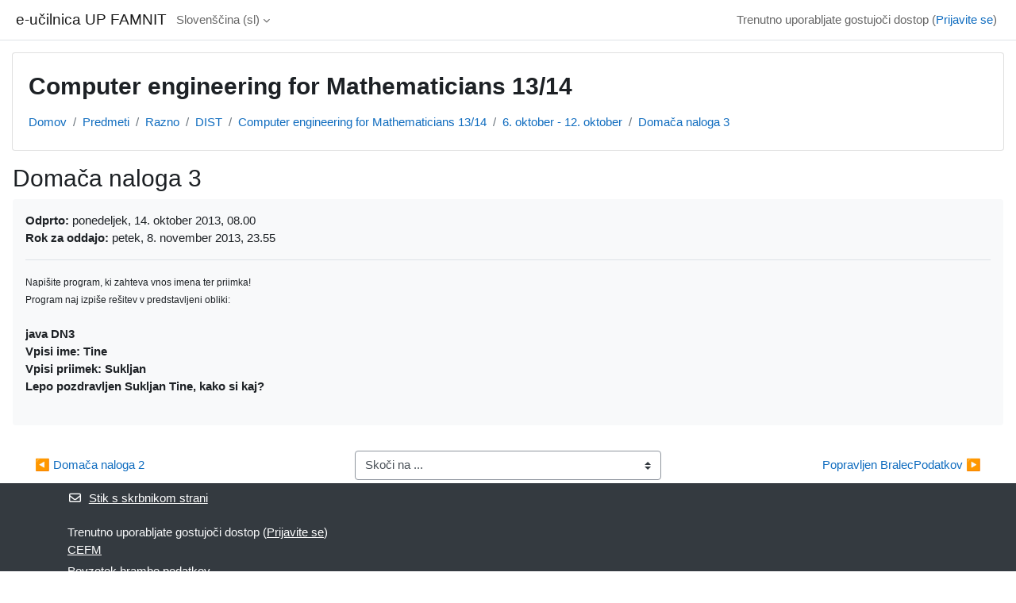

--- FILE ---
content_type: text/html; charset=utf-8
request_url: https://e.famnit.upr.si/mod/assign/view.php?id=13445
body_size: 10213
content:
<!DOCTYPE html>

<html  dir="ltr" lang="sl" xml:lang="sl">
<head>
    <title>CEFM: Domača naloga 3 | e-učilnica UP FAMNIT</title>
    <link rel="shortcut icon" href="https://e.famnit.upr.si/theme/image.php/classic/theme/1758371740/favicon" />
    <meta http-equiv="Content-Type" content="text/html; charset=utf-8" />
<meta name="keywords" content="moodle, CEFM: Domača naloga 3 | e-učilnica UP FAMNIT" />
<link rel="stylesheet" type="text/css" href="https://e.famnit.upr.si/theme/yui_combo.php?rollup/3.18.1/yui-moodlesimple.css" /><script id="firstthemesheet" type="text/css">/** Required in order to fix style inclusion problems in IE with YUI **/</script><link rel="stylesheet" type="text/css" href="https://e.famnit.upr.si/theme/styles.php/classic/1758371740_1/all" />
<script>
//<![CDATA[
var M = {}; M.yui = {};
M.pageloadstarttime = new Date();
M.cfg = {"wwwroot":"https:\/\/e.famnit.upr.si","apibase":"https:\/\/e.famnit.upr.si\/r.php\/api","homeurl":{},"sesskey":"vFSaj3GUeH","sessiontimeout":"7200","sessiontimeoutwarning":1200,"themerev":"1758371740","slasharguments":1,"theme":"classic","iconsystemmodule":"core\/icon_system_fontawesome","jsrev":"1758371740","admin":"admin","svgicons":true,"usertimezone":"Evropa\/Berlin","language":"sl","courseId":825,"courseContextId":17721,"contextid":25556,"contextInstanceId":13445,"langrev":1766978284,"templaterev":"1758371740","siteId":1,"userId":1,"developerdebug":true};var yui1ConfigFn = function(me) {if(/-skin|reset|fonts|grids|base/.test(me.name)){me.type='css';me.path=me.path.replace(/\.js/,'.css');me.path=me.path.replace(/\/yui2-skin/,'/assets/skins/sam/yui2-skin')}};
var yui2ConfigFn = function(me) {var parts=me.name.replace(/^moodle-/,'').split('-'),component=parts.shift(),module=parts[0],min='-min';if(/-(skin|core)$/.test(me.name)){parts.pop();me.type='css';min=''}
if(module){var filename=parts.join('-');me.path=component+'/'+module+'/'+filename+min+'.'+me.type}else{me.path=component+'/'+component+'.'+me.type}};
YUI_config = {"debug":true,"base":"https:\/\/e.famnit.upr.si\/lib\/yuilib\/3.18.1\/","comboBase":"https:\/\/e.famnit.upr.si\/theme\/yui_combo.php?","combine":true,"filter":"RAW","insertBefore":"firstthemesheet","groups":{"yui2":{"base":"https:\/\/e.famnit.upr.si\/lib\/yuilib\/2in3\/2.9.0\/build\/","comboBase":"https:\/\/e.famnit.upr.si\/theme\/yui_combo.php?","combine":true,"ext":false,"root":"2in3\/2.9.0\/build\/","patterns":{"yui2-":{"group":"yui2","configFn":yui1ConfigFn}}},"moodle":{"name":"moodle","base":"https:\/\/e.famnit.upr.si\/theme\/yui_combo.php?m\/1758371740\/","combine":true,"comboBase":"https:\/\/e.famnit.upr.si\/theme\/yui_combo.php?","ext":false,"root":"m\/1758371740\/","patterns":{"moodle-":{"group":"moodle","configFn":yui2ConfigFn}},"filter":"DEBUG","modules":{"moodle-core-chooserdialogue":{"requires":["base","panel","moodle-core-notification"]},"moodle-core-lockscroll":{"requires":["plugin","base-build"]},"moodle-core-actionmenu":{"requires":["base","event","node-event-simulate"]},"moodle-core-blocks":{"requires":["base","node","io","dom","dd","dd-scroll","moodle-core-dragdrop","moodle-core-notification"]},"moodle-core-dragdrop":{"requires":["base","node","io","dom","dd","event-key","event-focus","moodle-core-notification"]},"moodle-core-handlebars":{"condition":{"trigger":"handlebars","when":"after"}},"moodle-core-event":{"requires":["event-custom"]},"moodle-core-notification":{"requires":["moodle-core-notification-dialogue","moodle-core-notification-alert","moodle-core-notification-confirm","moodle-core-notification-exception","moodle-core-notification-ajaxexception"]},"moodle-core-notification-dialogue":{"requires":["base","node","panel","escape","event-key","dd-plugin","moodle-core-widget-focusafterclose","moodle-core-lockscroll"]},"moodle-core-notification-alert":{"requires":["moodle-core-notification-dialogue"]},"moodle-core-notification-confirm":{"requires":["moodle-core-notification-dialogue"]},"moodle-core-notification-exception":{"requires":["moodle-core-notification-dialogue"]},"moodle-core-notification-ajaxexception":{"requires":["moodle-core-notification-dialogue"]},"moodle-core-maintenancemodetimer":{"requires":["base","node"]},"moodle-core_availability-form":{"requires":["base","node","event","event-delegate","panel","moodle-core-notification-dialogue","json"]},"moodle-course-util":{"requires":["node"],"use":["moodle-course-util-base"],"submodules":{"moodle-course-util-base":{},"moodle-course-util-section":{"requires":["node","moodle-course-util-base"]},"moodle-course-util-cm":{"requires":["node","moodle-course-util-base"]}}},"moodle-course-categoryexpander":{"requires":["node","event-key"]},"moodle-course-dragdrop":{"requires":["base","node","io","dom","dd","dd-scroll","moodle-core-dragdrop","moodle-core-notification","moodle-course-coursebase","moodle-course-util"]},"moodle-course-management":{"requires":["base","node","io-base","moodle-core-notification-exception","json-parse","dd-constrain","dd-proxy","dd-drop","dd-delegate","node-event-delegate"]},"moodle-form-dateselector":{"requires":["base","node","overlay","calendar"]},"moodle-form-shortforms":{"requires":["node","base","selector-css3","moodle-core-event"]},"moodle-question-searchform":{"requires":["base","node"]},"moodle-question-chooser":{"requires":["moodle-core-chooserdialogue"]},"moodle-availability_completion-form":{"requires":["base","node","event","moodle-core_availability-form"]},"moodle-availability_date-form":{"requires":["base","node","event","io","moodle-core_availability-form"]},"moodle-availability_grade-form":{"requires":["base","node","event","moodle-core_availability-form"]},"moodle-availability_group-form":{"requires":["base","node","event","moodle-core_availability-form"]},"moodle-availability_grouping-form":{"requires":["base","node","event","moodle-core_availability-form"]},"moodle-availability_profile-form":{"requires":["base","node","event","moodle-core_availability-form"]},"moodle-mod_assign-history":{"requires":["node","transition"]},"moodle-mod_quiz-toolboxes":{"requires":["base","node","event","event-key","io","moodle-mod_quiz-quizbase","moodle-mod_quiz-util-slot","moodle-core-notification-ajaxexception"]},"moodle-mod_quiz-util":{"requires":["node","moodle-core-actionmenu"],"use":["moodle-mod_quiz-util-base"],"submodules":{"moodle-mod_quiz-util-base":{},"moodle-mod_quiz-util-slot":{"requires":["node","moodle-mod_quiz-util-base"]},"moodle-mod_quiz-util-page":{"requires":["node","moodle-mod_quiz-util-base"]}}},"moodle-mod_quiz-modform":{"requires":["base","node","event"]},"moodle-mod_quiz-dragdrop":{"requires":["base","node","io","dom","dd","dd-scroll","moodle-core-dragdrop","moodle-core-notification","moodle-mod_quiz-quizbase","moodle-mod_quiz-util-base","moodle-mod_quiz-util-page","moodle-mod_quiz-util-slot","moodle-course-util"]},"moodle-mod_quiz-autosave":{"requires":["base","node","event","event-valuechange","node-event-delegate","io-form","datatype-date-format"]},"moodle-mod_quiz-quizbase":{"requires":["base","node"]},"moodle-mod_quiz-questionchooser":{"requires":["moodle-core-chooserdialogue","moodle-mod_quiz-util","querystring-parse"]},"moodle-mod_scheduler-saveseen":{"requires":["base","node","event"]},"moodle-mod_scheduler-delselected":{"requires":["base","node","event"]},"moodle-mod_scheduler-studentlist":{"requires":["base","node","event","io"]},"moodle-message_airnotifier-toolboxes":{"requires":["base","node","io"]},"moodle-editor_atto-rangy":{"requires":[]},"moodle-editor_atto-editor":{"requires":["node","transition","io","overlay","escape","event","event-simulate","event-custom","node-event-html5","node-event-simulate","yui-throttle","moodle-core-notification-dialogue","moodle-editor_atto-rangy","handlebars","timers","querystring-stringify"]},"moodle-editor_atto-plugin":{"requires":["node","base","escape","event","event-outside","handlebars","event-custom","timers","moodle-editor_atto-menu"]},"moodle-editor_atto-menu":{"requires":["moodle-core-notification-dialogue","node","event","event-custom"]},"moodle-report_eventlist-eventfilter":{"requires":["base","event","node","node-event-delegate","datatable","autocomplete","autocomplete-filters"]},"moodle-report_loglive-fetchlogs":{"requires":["base","event","node","io","node-event-delegate"]},"moodle-gradereport_history-userselector":{"requires":["escape","event-delegate","event-key","handlebars","io-base","json-parse","moodle-core-notification-dialogue"]},"moodle-qbank_editquestion-chooser":{"requires":["moodle-core-chooserdialogue"]},"moodle-tool_lp-dragdrop-reorder":{"requires":["moodle-core-dragdrop"]},"moodle-assignfeedback_editpdf-editor":{"requires":["base","event","node","io","graphics","json","event-move","event-resize","transition","querystring-stringify-simple","moodle-core-notification-dialog","moodle-core-notification-alert","moodle-core-notification-warning","moodle-core-notification-exception","moodle-core-notification-ajaxexception"]},"moodle-atto_accessibilitychecker-button":{"requires":["color-base","moodle-editor_atto-plugin"]},"moodle-atto_accessibilityhelper-button":{"requires":["moodle-editor_atto-plugin"]},"moodle-atto_align-button":{"requires":["moodle-editor_atto-plugin"]},"moodle-atto_bold-button":{"requires":["moodle-editor_atto-plugin"]},"moodle-atto_charmap-button":{"requires":["moodle-editor_atto-plugin"]},"moodle-atto_clear-button":{"requires":["moodle-editor_atto-plugin"]},"moodle-atto_collapse-button":{"requires":["moodle-editor_atto-plugin"]},"moodle-atto_emojipicker-button":{"requires":["moodle-editor_atto-plugin"]},"moodle-atto_emoticon-button":{"requires":["moodle-editor_atto-plugin"]},"moodle-atto_equation-button":{"requires":["moodle-editor_atto-plugin","moodle-core-event","io","event-valuechange","tabview","array-extras"]},"moodle-atto_h5p-button":{"requires":["moodle-editor_atto-plugin"]},"moodle-atto_html-beautify":{},"moodle-atto_html-codemirror":{"requires":["moodle-atto_html-codemirror-skin"]},"moodle-atto_html-button":{"requires":["promise","moodle-editor_atto-plugin","moodle-atto_html-beautify","moodle-atto_html-codemirror","event-valuechange"]},"moodle-atto_image-button":{"requires":["moodle-editor_atto-plugin"]},"moodle-atto_indent-button":{"requires":["moodle-editor_atto-plugin"]},"moodle-atto_italic-button":{"requires":["moodle-editor_atto-plugin"]},"moodle-atto_link-button":{"requires":["moodle-editor_atto-plugin"]},"moodle-atto_managefiles-usedfiles":{"requires":["node","escape"]},"moodle-atto_managefiles-button":{"requires":["moodle-editor_atto-plugin"]},"moodle-atto_media-button":{"requires":["moodle-editor_atto-plugin","moodle-form-shortforms"]},"moodle-atto_noautolink-button":{"requires":["moodle-editor_atto-plugin"]},"moodle-atto_orderedlist-button":{"requires":["moodle-editor_atto-plugin"]},"moodle-atto_recordrtc-recording":{"requires":["moodle-atto_recordrtc-button"]},"moodle-atto_recordrtc-button":{"requires":["moodle-editor_atto-plugin","moodle-atto_recordrtc-recording"]},"moodle-atto_rtl-button":{"requires":["moodle-editor_atto-plugin"]},"moodle-atto_strike-button":{"requires":["moodle-editor_atto-plugin"]},"moodle-atto_subscript-button":{"requires":["moodle-editor_atto-plugin"]},"moodle-atto_superscript-button":{"requires":["moodle-editor_atto-plugin"]},"moodle-atto_table-button":{"requires":["moodle-editor_atto-plugin","moodle-editor_atto-menu","event","event-valuechange"]},"moodle-atto_title-button":{"requires":["moodle-editor_atto-plugin"]},"moodle-atto_underline-button":{"requires":["moodle-editor_atto-plugin"]},"moodle-atto_undo-button":{"requires":["moodle-editor_atto-plugin"]},"moodle-atto_unorderedlist-button":{"requires":["moodle-editor_atto-plugin"]}}},"gallery":{"name":"gallery","base":"https:\/\/e.famnit.upr.si\/lib\/yuilib\/gallery\/","combine":true,"comboBase":"https:\/\/e.famnit.upr.si\/theme\/yui_combo.php?","ext":false,"root":"gallery\/1758371740\/","patterns":{"gallery-":{"group":"gallery"}}}},"modules":{"core_filepicker":{"name":"core_filepicker","fullpath":"https:\/\/e.famnit.upr.si\/lib\/javascript.php\/1758371740\/repository\/filepicker.js","requires":["base","node","node-event-simulate","json","async-queue","io-base","io-upload-iframe","io-form","yui2-treeview","panel","cookie","datatable","datatable-sort","resize-plugin","dd-plugin","escape","moodle-core_filepicker","moodle-core-notification-dialogue"]},"core_comment":{"name":"core_comment","fullpath":"https:\/\/e.famnit.upr.si\/lib\/javascript.php\/1758371740\/comment\/comment.js","requires":["base","io-base","node","json","yui2-animation","overlay","escape"]}},"logInclude":[],"logExclude":[],"logLevel":null};
M.yui.loader = {modules: {}};

//]]>
</script>

    <meta name="viewport" content="width=device-width, initial-scale=1.0">
</head>
<body  id="page-mod-assign-view" class="format-weeks limitedwidth  path-mod path-mod-assign chrome dir-ltr lang-sl yui-skin-sam yui3-skin-sam e-famnit-upr-si pagelayout-incourse course-825 context-25556 cmid-13445 cm-type-assign category-311 theme ">

<div id="page-wrapper" class="d-print-block">

    <div>
    <a class="sr-only sr-only-focusable" href="#maincontent">Preskoči na glavno vsebino</a>
</div><script src="https://e.famnit.upr.si/lib/javascript.php/1758371740/lib/polyfills/polyfill.js"></script>
<script src="https://e.famnit.upr.si/theme/yui_combo.php?rollup/3.18.1/yui-moodlesimple.js"></script><script src="https://e.famnit.upr.si/lib/javascript.php/1758371740/lib/javascript-static.js"></script>
<script>
//<![CDATA[
document.body.className += ' jsenabled';
//]]>
</script>



    <nav class="fixed-top navbar navbar-bootswatch navbar-expand moodle-has-zindex">
        <div class="container-fluid">
            <a href="https://e.famnit.upr.si/" class="navbar-brand d-flex align-items-center m-1 p-0 aabtn">
                    <span class="sitename">e-učilnica UP FAMNIT</span>
            </a>
    
            <ul class="navbar-nav d-none d-md-flex">
                <!-- custom_menu -->
                <li class="dropdown nav-item">
    <a class="dropdown-toggle nav-link" id="drop-down-6972e88a2a5f56972e88a296b14" data-toggle="dropdown" aria-haspopup="true" aria-expanded="false" href="#" title="Jezik" aria-controls="drop-down-menu-6972e88a2a5f56972e88a296b14">
        Slovenščina ‎(sl)‎
    </a>
    <div class="dropdown-menu" role="menu" id="drop-down-menu-6972e88a2a5f56972e88a296b14" aria-labelledby="drop-down-6972e88a2a5f56972e88a296b14">
                <a class="dropdown-item" role="menuitem" href="https://e.famnit.upr.si/mod/assign/view.php?id=13445&amp;rownum=0&amp;useridlistid=6972e88a08863616463674&amp;action&amp;lang=en"  lang="en" >English ‎(en)‎</a>
                <a class="dropdown-item" role="menuitem" href="https://e.famnit.upr.si/mod/assign/view.php?id=13445&amp;rownum=0&amp;useridlistid=6972e88a08863616463674&amp;action&amp;lang=sl"  >Slovenščina ‎(sl)‎</a>
    </div>
</li>
                <!-- page_heading_menu -->
                
            </ul>
            <div id="usernavigation" class="navbar-nav my-1 ms-auto">
                <div class="divider border-start h-50 align-self-center mx-1"></div>
                
                
                <div class="d-flex align-items-stretch usermenu-container" data-region="usermenu">
                    <div class="usermenu"><span class="login nav-link">Trenutno uporabljate gostujoči dostop (<a href="https://e.famnit.upr.si/login/index.php">Prijavite se</a>)</span></div>
                </div>
            </div>
        </div>
    </nav>

    <div id="page" class="container-fluid d-print-block">
        <header id="page-header" class="row">
    <div class="col-12 pt-3 pb-3">
        <div class="card ">
            <div class="card-body ">
                <div class="d-flex align-items-center">
                    <div class="me-auto">
                    <div class="page-context-header d-flex flex-wrap align-items-center mb-2">
    <div class="page-header-headings">
        <h1 class="h2 mb-0">Computer engineering for Mathematicians 13/14</h1>
    </div>
</div>
                    </div>
                    <div class="header-actions-container flex-shrink-0" data-region="header-actions-container">
                    </div>
                </div>
                <div class="d-flex flex-wrap">
                    <div id="page-navbar">
                        <nav aria-label="Navigacijska vrstica">
    <ol class="breadcrumb">
                <li class="breadcrumb-item">
                    <a href="https://e.famnit.upr.si/"
                        
                        
                        
                    >
                        Domov
                    </a>
                </li>
        
                <li class="breadcrumb-item">
                    <a href="https://e.famnit.upr.si/course/index.php"
                        
                        
                        
                    >
                        Predmeti
                    </a>
                </li>
        
                <li class="breadcrumb-item">
                    <a href="https://e.famnit.upr.si/course/index.php?categoryid=1"
                        
                        
                        
                    >
                        Razno
                    </a>
                </li>
        
                <li class="breadcrumb-item">
                    <a href="https://e.famnit.upr.si/course/index.php?categoryid=311"
                        
                        
                        
                    >
                        DIST
                    </a>
                </li>
        
                <li class="breadcrumb-item">
                    <a href="https://e.famnit.upr.si/course/view.php?id=825"
                        
                        title="Computer engineering for Mathematicians 13/14"
                        
                    >
                        Computer engineering for Mathematicians 13/14
                    </a>
                </li>
        
                <li class="breadcrumb-item">
                    <a href="https://e.famnit.upr.si/course/section.php?id=8671"
                        
                        
                        data-section-name-for="8671" 
                    >
                        6. oktober - 12. oktober
                    </a>
                </li>
        
                <li class="breadcrumb-item">
                    <a href="https://e.famnit.upr.si/mod/assign/view.php?id=13445"
                        aria-current="page"
                        title="Naloga"
                        
                    >
                        Domača naloga 3
                    </a>
                </li>
        </ol>
</nav>
                    </div>
                    <div class="ms-auto d-flex">
                        
                    </div>
                    <div id="course-header">
                        
                    </div>
                </div>
            </div>
        </div>
    </div>
</header>

        <div id="page-content" class="row   d-print-block">
            <div id="region-main-box" class="region-main">
                <div id="region-main" class="region-main-content">
                    <span class="notifications" id="user-notifications"></span>
                        <span id="maincontent"></span>
                            <h2>Domača naloga 3</h2>
                        <div class="activity-header" data-for="page-activity-header">
                                <span class="sr-only">Zahteve zaključka</span>
                                <div data-region="activity-information" data-activityname="Domača naloga 3" class="activity-information">


    <div data-region="activity-dates" class="activity-dates">
            <div>
                <strong>Odprto:</strong> ponedeljek, 14. oktober 2013, 08.00
            </div>
            <div>
                <strong>Rok za oddajo:</strong> petek, 8. november 2013, 23.55
            </div>
    </div>
</div>
                                <div class="activity-description" id="intro">
                                    <div class="box py-3 generalbox boxaligncenter"><div class="no-overflow"> <p:colorscheme colors="#FFFFFF,#000000,#1C1C1C,#333399,#00E4A8,#FFCF01,#FF0000,#3333CC"></p:colorscheme><div v:shape="_x0000_s3074" class="O"><div><span lang="SL" style="font-size: 83%;">Napišite program, ki zahteva vnos imena ter priimka! </span></div><div><span lang="SL" style="font-size: 83%;">Program naj izpiše rešitev v predstavljeni obliki:</span><span lang="EN-US" style="font-size: 83%; display: none;"></span></div><div><span style="display: none;"></span></div></div><br /><p:colorscheme colors="#FFFFFF,#000000,#1C1C1C,#333399,#00E4A8,#FFCF01,#FF0000,#3333CC"></p:colorscheme><div v:shape="_x0000_s3074" class="O"><div><span lang="SL"><b>java DN3 </b></span></div><div><span lang="SL"><b>Vpisi ime: Tine </b></span></div><div><span lang="SL"><b>Vpisi priimek: Sukljan </b></span></div><div><span lang="SL"><b>Lepo pozdravljen Sukljan Tine, kako si kaj?</b></span><span lang="EN-US"></span></div><div><span style="display: none;"></span></div></div><br /></div></div>
                                </div>
                            </div>
                    <div role="main"></div>
                    <div class="mt-5 mb-1 activity-navigation container-fluid">
<div class="row">
    <div class="col-md-4">        <div class="float-start">
                <a href="https://e.famnit.upr.si/mod/assign/view.php?id=13444&forceview=1" id="prev-activity-link" class="btn btn-link" >&#x25C0;&#xFE0E; Domača naloga 2</a>

        </div>
</div>
    <div class="col-md-4">        <div class="mdl-align">
            <div class="urlselect">
    <form method="post" action="https://e.famnit.upr.si/course/jumpto.php" class="d-flex flex-wrap align-items-center" id="url_select_f6972e88a296b15">
        <input type="hidden" name="sesskey" value="vFSaj3GUeH">
            <label for="jump-to-activity" class="sr-only">
                Skoči na ...
            </label>
        <select  id="jump-to-activity" class="custom-select urlselect" name="jump"
                 >
                    <option value="" selected >Skoči na ...</option>
                    <option value="/mod/forum/view.php?id=12352&amp;forceview=1"  >Forum novic</option>
                    <option value="/mod/resource/view.php?id=12357&amp;forceview=1"  >Plagiatorstvo pri pripravi pisnih izdelkov</option>
                    <option value="/mod/forum/view.php?id=12500&amp;forceview=1"  >How to...?</option>
                    <option value="/mod/page/view.php?id=12502&amp;forceview=1"  >Osnovni podatki o predmetu</option>
                    <option value="/mod/page/view.php?id=12503&amp;forceview=1"  >Preverjanje znanja in ocenjevanje</option>
                    <option value="/mod/page/view.php?id=12505&amp;forceview=1"  >Namestitev Pythona 3 v okolju Windows</option>
                    <option value="/mod/page/view.php?id=12506&amp;forceview=1"  >Prvi koraki v ukazni vrstici (Windows 7)</option>
                    <option value="/mod/url/view.php?id=12516&amp;forceview=1"  >Tomo – vaš osebni učitelj programiranja</option>
                    <option value="/mod/page/view.php?id=12517&amp;forceview=1"  >Razpored po računalniških učilnicah za kratke teste</option>
                    <option value="/mod/url/view.php?id=12520&amp;forceview=1"  >Python documentation</option>
                    <option value="/mod/url/view.php?id=12521&amp;forceview=1"  >The Python Tutorial</option>
                    <option value="/mod/url/view.php?id=12522&amp;forceview=1"  >The Python Language Reference</option>
                    <option value="/mod/url/view.php?id=12523&amp;forceview=1"  >The Python Standard Library</option>
                    <option value="/mod/url/view.php?id=12525&amp;forceview=1"  >Project Euler</option>
                    <option value="/mod/url/view.php?id=12526&amp;forceview=1"  >Computer Science Circles</option>
                    <option value="/mod/url/view.php?id=12527&amp;forceview=1"  >The Python Challenge</option>
                    <option value="/mod/resource/view.php?id=12558&amp;forceview=1"  >Zgledi s predavanj - nepreverjeno</option>
                    <option value="/mod/resource/view.php?id=12559&amp;forceview=1"  >Zgledi s predavanj prejšnjih let - nepreverjeno</option>
                    <option value="/mod/resource/view.php?id=12560&amp;forceview=1"  >Rezultati 1. kratkega testa (matematiki)</option>
                    <option value="/mod/page/view.php?id=12561&amp;forceview=1"  >Rezultati 2. kratkega testa (matematiki)</option>
                    <option value="/mod/resource/view.php?id=12562&amp;forceview=1"  >Rezultati 1. in 2. testa (pedagogi)</option>
                    <option value="/mod/resource/view.php?id=12564&amp;forceview=1"  >Rezultati 1. kolokvija (matematiki)</option>
                    <option value="/mod/resource/view.php?id=12565&amp;forceview=1"  >Rezultati 3. kratkega testa (matematiki in pedagogi)</option>
                    <option value="/mod/resource/view.php?id=12566&amp;forceview=1"  >Rezultati 4. kratkega testa (pedagogi)</option>
                    <option value="/mod/resource/view.php?id=12567&amp;forceview=1"  >Rezultati 4. kratkega testa (matematiki)</option>
                    <option value="/mod/resource/view.php?id=12568&amp;forceview=1"  >Rezultati 2. kolokvija (matematiki)</option>
                    <option value="/mod/resource/view.php?id=12569&amp;forceview=1"  >Končni rezultati (matematiki in pedagogi)</option>
                    <option value="/mod/resource/view.php?id=12570&amp;forceview=1"  >Rezultati izpita 23. 6. 2014 (FIN)</option>
                    <option value="/mod/choice/view.php?id=12576&amp;forceview=1"  >Prijava na 3. pisni izpit (finančniki)</option>
                    <option value="/mod/resource/view.php?id=12358&amp;forceview=1"  >Predavanja - Uvod</option>
                    <option value="/mod/assign/view.php?id=13441&amp;forceview=1"  >1. kviz iz predavanj</option>
                    <option value="/mod/resource/view.php?id=12360&amp;forceview=1"  >Predavanja - Osnove reševanja problemov</option>
                    <option value="/mod/resource/view.php?id=12361&amp;forceview=1"  >HTTLAP</option>
                    <option value="/mod/assign/view.php?id=13442&amp;forceview=1"  >2. kviz iz predavanj</option>
                    <option value="/mod/assign/view.php?id=13443&amp;forceview=1"  >Domača naloga 1</option>
                    <option value="/mod/assign/view.php?id=13444&amp;forceview=1"  >Domača naloga 2</option>
                    <option value="/mod/resource/view.php?id=12370&amp;forceview=1"  >Popravljen BralecPodatkov</option>
                    <option value="/mod/resource/view.php?id=12577&amp;forceview=1"  >Lekcija 01</option>
                    <option value="/mod/quiz/view.php?id=12579&amp;forceview=1"  >Kviz – Von Neumannov model računalnika in CARDIAC</option>
                    <option value="/mod/quiz/view.php?id=12580&amp;forceview=1"  >Kviz – Strukturirano programiranje</option>
                    <option value="/mod/feedback/view.php?id=12582&amp;forceview=1"  >Kvizi</option>
                    <option value="/mod/resource/view.php?id=12371&amp;forceview=1"  >Predavanja - Osnovni gradniki, 1. del</option>
                    <option value="/mod/resource/view.php?id=12372&amp;forceview=1"  >Predavanja - Osnovni gradniki, 2. del</option>
                    <option value="/mod/assign/view.php?id=13446&amp;forceview=1"  >Domača naloga 4</option>
                    <option value="/mod/assign/view.php?id=13448&amp;forceview=1"  >Domača naloga 5</option>
                    <option value="/mod/assign/view.php?id=13449&amp;forceview=1"  >3. kviz: program</option>
                    <option value="/mod/resource/view.php?id=12583&amp;forceview=1"  >Lekcija 02</option>
                    <option value="/mod/quiz/view.php?id=12584&amp;forceview=1"  >Kviz – Prireditveni stavek, vhod in izhod</option>
                    <option value="/mod/quiz/view.php?id=12585&amp;forceview=1"  >Kviz – Kako poteka program v Pythonu?</option>
                    <option value="/mod/quiz/view.php?id=12586&amp;forceview=1"  >Kviz – Jeziki*</option>
                    <option value="/mod/quiz/view.php?id=12587&amp;forceview=1"  >Kviz – Nizi</option>
                    <option value="/mod/resource/view.php?id=12385&amp;forceview=1"  >Predavanja - Številski razredi, polja in nizi</option>
                    <option value="/mod/assign/view.php?id=13450&amp;forceview=1"  >Domača naloga 6</option>
                    <option value="/mod/assign/view.php?id=13452&amp;forceview=1"  >Domača naloga 7</option>
                    <option value="/mod/resource/view.php?id=12588&amp;forceview=1"  >Lekcija 3</option>
                    <option value="/mod/quiz/view.php?id=12589&amp;forceview=1"  >Kviz - Logika(*)</option>
                    <option value="/mod/quiz/view.php?id=12590&amp;forceview=1"  >Kviz – Odločitve</option>
                    <option value="/mod/resource/view.php?id=12398&amp;forceview=1"  >Predavanja - O algoritmu, rekurziji ...</option>
                    <option value="/mod/resource/view.php?id=12408&amp;forceview=1"  >Predmetno naravnano programiranje</option>
                    <option value="/mod/resource/view.php?id=12591&amp;forceview=1"  >Lekcija 4</option>
                    <option value="/mod/quiz/view.php?id=12592&amp;forceview=1"  >Kviz – Zanka while</option>
                    <option value="/mod/resource/view.php?id=12409&amp;forceview=1"  >Predavanja - Skoraj vse o seznamih</option>
                    <option value="/mod/resource/view.php?id=12411&amp;forceview=1"  >Predavanja - Drevesa</option>
                    <option value="/mod/resource/view.php?id=12412&amp;forceview=1"  >Predavanja - rekurzija (seznami in drevesa)</option>
                    <option value="/mod/resource/view.php?id=12594&amp;forceview=1"  >Lekcija 5</option>
                    <option value="/mod/quiz/view.php?id=12595&amp;forceview=1"  >Kviz – Definicija funkcij in Objekti</option>
                    <option value="/mod/resource/view.php?id=12419&amp;forceview=1"  >Predavanja - Grafi</option>
                    <option value="/mod/folder/view.php?id=12420&amp;forceview=1"  >Graf - programska koda</option>
                    <option value="/mod/resource/view.php?id=12423&amp;forceview=1"  >Abstraktni podatkovni tipi - seznam, vrsta, sklad</option>
                    <option value="/mod/folder/view.php?id=12425&amp;forceview=1"  >Vaje Sklad in vrsta - programska koda</option>
                    <option value="/mod/resource/view.php?id=12596&amp;forceview=1"  >Lekcija 6</option>
                    <option value="/mod/resource/view.php?id=12429&amp;forceview=1"  >Predavanja - dogodki</option>
                    <option value="/mod/resource/view.php?id=12430&amp;forceview=1"  >Predavanja - dogodkovno gnano programiranje</option>
                    <option value="/mod/folder/view.php?id=12431&amp;forceview=1"  >Dogodkovno gnano programiranje - primeri</option>
                    <option value="/mod/resource/view.php?id=12600&amp;forceview=1"  >lekcija 7</option>
                    <option value="/mod/quiz/view.php?id=12601&amp;forceview=1"  >Kviz - Zanka for za nize</option>
                    <option value="/mod/resource/view.php?id=12438&amp;forceview=1"  >Predavanja - Paketi in orodje JAR</option>
                    <option value="/mod/resource/view.php?id=12439&amp;forceview=1"  >Predavanja - zaključna beseda</option>
                    <option value="/mod/resource/view.php?id=12602&amp;forceview=1"  >Lekcija 8</option>
                    <option value="/mod/quiz/view.php?id=12603&amp;forceview=1"  >Kviz - Podatkovne strukture, sklad in vrsta.(*)</option>
                    <option value="/mod/resource/view.php?id=12449&amp;forceview=1"  >naloge</option>
                    <option value="/mod/resource/view.php?id=12450&amp;forceview=1"  >Primer izpita (example exam - SLO)</option>
                    <option value="/mod/resource/view.php?id=12451&amp;forceview=1"  >Primer izpita (example exam - ANG)</option>
                    <option value="/mod/resource/view.php?id=12452&amp;forceview=1"  >Primer izpita (example exam - SLO)</option>
                    <option value="/mod/resource/view.php?id=12605&amp;forceview=1"  >Lekcija 9</option>
                    <option value="/mod/quiz/view.php?id=12606&amp;forceview=1"  >Kviz - Seznami</option>
                    <option value="/mod/feedback/view.php?id=12608&amp;forceview=1"  >Programi s predavanj</option>
                    <option value="/mod/assign/view.php?id=13467&amp;forceview=1"  >Prva domača naloga</option>
                    <option value="/mod/assign/view.php?id=13468&amp;forceview=1"  >Druga velika domača naloga</option>
                    <option value="/mod/assign/view.php?id=13469&amp;forceview=1"  >Tretja velika domača naloga</option>
                    <option value="/mod/quiz/view.php?id=12609&amp;forceview=1"  >Kviz - Verjetnost(*)</option>
                    <option value="/mod/quiz/view.php?id=12610&amp;forceview=1"  >Kviz - Standardna knjižnica</option>
                    <option value="/mod/resource/view.php?id=12611&amp;forceview=1"  >Lekcija 10</option>
                    <option value="/mod/feedback/view.php?id=12457&amp;forceview=1"  >Prijava na 1. kolokvij</option>
                    <option value="/mod/resource/view.php?id=12458&amp;forceview=1"  >Seznam terminov za kolokvij</option>
                    <option value="/mod/resource/view.php?id=12459&amp;forceview=1"  >Seznam terminov za 2. kolokvij</option>
                    <option value="/mod/assign/view.php?id=12460&amp;forceview=1"  >1. kolokvij - torek (1.skupina)</option>
                    <option value="/mod/assign/view.php?id=12461&amp;forceview=1"  >1. kolokvij - torek (2.skupina)</option>
                    <option value="/mod/assign/view.php?id=12462&amp;forceview=1"  >1. kolokvij - sreda (1.skupina)</option>
                    <option value="/mod/assign/view.php?id=12463&amp;forceview=1"  >1. kolokvij - sreda (2.skupina)</option>
                    <option value="/mod/assign/view.php?id=12464&amp;forceview=1"  >1. kolokvij - četrtek (1.skupina)</option>
                    <option value="/mod/assign/view.php?id=12465&amp;forceview=1"  >1. kolokvij - četrtek (2.skupina)</option>
                    <option value="/mod/assign/view.php?id=12466&amp;forceview=1"  >1. kolokvij - petek (dodatni rok)</option>
                    <option value="/mod/assign/view.php?id=12467&amp;forceview=1"  >2. kolokvij - torek</option>
                    <option value="/mod/assign/view.php?id=12468&amp;forceview=1"  >2. kolokvij - sreda</option>
                    <option value="/mod/assign/view.php?id=12469&amp;forceview=1"  >2. kolokvij - petek</option>
                    <option value="/mod/assign/view.php?id=12470&amp;forceview=1"  >2. kolokvij - petek (2.skupina)</option>
                    <option value="/mod/assign/view.php?id=12471&amp;forceview=1"  >"Popravni" kolokvij</option>
                    <option value="/mod/feedback/view.php?id=12472&amp;forceview=1"  >Prijava na izpit 2. rok  (13.2.2014)</option>
                    <option value="/mod/resource/view.php?id=12473&amp;forceview=1"  >Skupne ocene</option>
                    <option value="/mod/resource/view.php?id=12612&amp;forceview=1"  >Lekcija 11</option>
                    <option value="/mod/quiz/view.php?id=12613&amp;forceview=1"  >Kviz - Datoteke</option>
                    <option value="/mod/resource/view.php?id=12614&amp;forceview=1"  >podatki.py</option>
                    <option value="/mod/resource/view.php?id=12615&amp;forceview=1"  >podatki.txt</option>
                    <option value="/mod/resource/view.php?id=12616&amp;forceview=1"  >fibonacci.py</option>
                    <option value="/mod/resource/view.php?id=12617&amp;forceview=1"  >prastevila.py</option>
                    <option value="/mod/resource/view.php?id=12618&amp;forceview=1"  >Lekcija 12</option>
                    <option value="/mod/quiz/view.php?id=12619&amp;forceview=1"  >Kviz - For, range, try,zip,...</option>
                    <option value="/mod/resource/view.php?id=12484&amp;forceview=1"  >Introduction</option>
                    <option value="/mod/resource/view.php?id=12485&amp;forceview=1"  >1</option>
                    <option value="/mod/resource/view.php?id=12486&amp;forceview=1"  >2</option>
                    <option value="/mod/resource/view.php?id=12487&amp;forceview=1"  >3</option>
                    <option value="/mod/resource/view.php?id=12489&amp;forceview=1"  >4</option>
                    <option value="/mod/resource/view.php?id=12488&amp;forceview=1"  >5</option>
                    <option value="/mod/resource/view.php?id=12490&amp;forceview=1"  >5.5</option>
                    <option value="/mod/resource/view.php?id=12491&amp;forceview=1"  >6</option>
                    <option value="/mod/resource/view.php?id=12492&amp;forceview=1"  >7</option>
                    <option value="/mod/resource/view.php?id=12493&amp;forceview=1"  >8</option>
                    <option value="/mod/resource/view.php?id=12494&amp;forceview=1"  >9</option>
                    <option value="/mod/resource/view.php?id=12495&amp;forceview=1"  >11</option>
                    <option value="/mod/resource/view.php?id=12496&amp;forceview=1"  >12</option>
                    <option value="/mod/resource/view.php?id=12620&amp;forceview=1"  >Lekcija 13</option>
                    <option value="/mod/resource/view.php?id=12621&amp;forceview=1"  >Lekcija 14</option>
                    <option value="/mod/quiz/view.php?id=12623&amp;forceview=1"  >Kviz - Funkcije</option>
        </select>
            <noscript>
                <input type="submit" class="btn btn-secondary ms-1" value="Pojdi">
            </noscript>
    </form>
</div>

        </div>
</div>
    <div class="col-md-4">        <div class="float-end">
                <a href="https://e.famnit.upr.si/mod/resource/view.php?id=12370&forceview=1" id="next-activity-link" class="btn btn-link" >Popravljen BralecPodatkov &#x25B6;&#xFE0E;</a>

        </div>
</div>
</div>
</div>
                    
                </div>
            </div>
            <div class="columnleft blockcolumn ">
                <div data-region="blocks-column" class="d-print-none">
                    <aside id="block-region-side-pre" class="block-region" data-blockregion="side-pre" data-droptarget="1" aria-labelledby="side-pre-block-region-heading"><h2 class="sr-only" id="side-pre-block-region-heading">Bloki</h2></aside>
                </div>
            </div>

            <div class="columnright blockcolumn ">
                <div data-region="blocks-column" class="d-print-none">
                    <aside id="block-region-side-post" class="block-region" data-blockregion="side-post" data-droptarget="1" aria-labelledby="side-post-block-region-heading"><h2 class="sr-only" id="side-post-block-region-heading">Supplementary blocks</h2></aside>
                </div>
            </div>
        </div>
    </div>
    
    <footer id="page-footer" class="footer-dark bg-dark text-light">
        <div class="container footer-dark-inner">
            <div id="course-footer"></div>
            <div class="pb-3">
                    <div class="footer-support-link"><a href="https://e.famnit.upr.si/user/contactsitesupport.php"><i class="icon fa-regular fa-envelope fa-fw " aria-hidden="true" ></i>Stik s skrbnikom strani</a></div>
            </div>
    
            <div class="logininfo">Trenutno uporabljate gostujoči dostop (<a href="https://e.famnit.upr.si/login/index.php">Prijavite se</a>)</div>
            <div class="tool_usertours-resettourcontainer"></div>
            <div class="homelink"><a href="https://e.famnit.upr.si/course/view.php?id=825">CEFM</a></div>
            <nav class="nav navbar-nav d-md-none" aria-label="Meni po meri">
                    <ul class="list-unstyled pt-3">
                                        <li><a href="#" title="Jezik">Slovenščina ‎(sl)‎</a></li>
                                    <li>
                                        <ul class="list-unstyled ms-3">
                                                            <li><a href="https://e.famnit.upr.si/mod/assign/view.php?id=13445&amp;rownum=0&amp;useridlistid=6972e88a08863616463674&amp;action&amp;lang=en" title="Jezik">English ‎(en)‎</a></li>
                                                            <li><a href="https://e.famnit.upr.si/mod/assign/view.php?id=13445&amp;rownum=0&amp;useridlistid=6972e88a08863616463674&amp;action&amp;lang=sl" title="Jezik">Slovenščina ‎(sl)‎</a></li>
                                        </ul>
                                    </li>
                    </ul>
            </nav>
            <div class="tool_dataprivacy"><a href="https://e.famnit.upr.si/admin/tool/dataprivacy/summary.php">Povzetek hrambe podatkov</a></div><div><a class="mobilelink" href="https://download.moodle.org/mobile?version=2024100706.11&amp;lang=sl&amp;iosappid=633359593&amp;androidappid=com.moodle.moodlemobile&amp;siteurl=https%3A%2F%2Fe.famnit.upr.si">Pridobi mobilno aplikacijo</a></div>
            
            
<script type="text/javascript">
var gaJsHost = (("https:" == document.location.protocol) ? "https://ssl." : "http://www.");
document.write(unescape("%3Cscript src='" + gaJsHost + "google-analytics.com/ga.js' type='text/javascript'%3E%3C/script%3E"));
</script>
<script type="text/javascript">
var pageTracker = _gat._getTracker("UA-290246-10");
pageTracker._trackPageview();
</script><script>
//<![CDATA[
var require = {
    baseUrl : 'https://e.famnit.upr.si/lib/requirejs.php/1758371740/',
    // We only support AMD modules with an explicit define() statement.
    enforceDefine: true,
    skipDataMain: true,
    waitSeconds : 0,

    paths: {
        jquery: 'https://e.famnit.upr.si/lib/javascript.php/1758371740/lib/jquery/jquery-3.7.1.min',
        jqueryui: 'https://e.famnit.upr.si/lib/javascript.php/1758371740/lib/jquery/ui-1.13.2/jquery-ui.min',
        jqueryprivate: 'https://e.famnit.upr.si/lib/javascript.php/1758371740/lib/requirejs/jquery-private'
    },

    // Custom jquery config map.
    map: {
      // '*' means all modules will get 'jqueryprivate'
      // for their 'jquery' dependency.
      '*': { jquery: 'jqueryprivate' },

      // 'jquery-private' wants the real jQuery module
      // though. If this line was not here, there would
      // be an unresolvable cyclic dependency.
      jqueryprivate: { jquery: 'jquery' }
    }
};

//]]>
</script>
<script src="https://e.famnit.upr.si/lib/javascript.php/1758371740/lib/requirejs/require.min.js"></script>
<script>
//<![CDATA[
M.util.js_pending("core/first");
require(['core/first'], function() {
require(['core/prefetch'])
;
M.util.js_pending('filter_mathjaxloader/loader'); require(['filter_mathjaxloader/loader'], function(amd) {amd.configure({"mathjaxconfig":"\nMathJax.Hub.Config({\n    config: [\"Accessible.js\", \"Safe.js\"],\n    errorSettings: { message: [\"!\"] },\n    skipStartupTypeset: true,\n    messageStyle: \"none\"\n});\n","lang":"sl"}); M.util.js_complete('filter_mathjaxloader/loader');});;
require(["media_videojs/loader"], function(loader) {
    loader.setUp('sl');
});;
M.util.js_pending('block_settings/settingsblock'); require(['block_settings/settingsblock'], function(amd) {amd.init("5", null); M.util.js_complete('block_settings/settingsblock');});;
M.util.js_pending('core_courseformat/local/content/activity_header'); require(['core_courseformat/local/content/activity_header'], function(amd) {amd.init(); M.util.js_complete('core_courseformat/local/content/activity_header');});;

require(['jquery', 'core/custom_interaction_events'], function($, CustomEvents) {
    CustomEvents.define('#single_select6972e88a296b13', [CustomEvents.events.accessibleChange]);
    $('#single_select6972e88a296b13').on(CustomEvents.events.accessibleChange, function() {
        var ignore = $(this).find(':selected').attr('data-ignore');
        if (typeof ignore === typeof undefined) {
            $('#single_select_f6972e88a296b12').submit();
        }
    });
});
;

        require(['jquery', 'core/custom_interaction_events'], function($, CustomEvents) {
            CustomEvents.define('#jump-to-activity', [CustomEvents.events.accessibleChange]);
            $('#jump-to-activity').on(CustomEvents.events.accessibleChange, function() {
                if ($(this).val()) {
                    $('#url_select_f6972e88a296b15').submit();
                }
            });
        });
    ;

require(['jquery', 'core/custom_interaction_events'], function($, CustomEvents) {
    CustomEvents.define('#single_select6972e88a296b17', [CustomEvents.events.accessibleChange]);
    $('#single_select6972e88a296b17').on(CustomEvents.events.accessibleChange, function() {
        var ignore = $(this).find(':selected').attr('data-ignore');
        if (typeof ignore === typeof undefined) {
            $('#single_select_f6972e88a296b16').submit();
        }
    });
});
;

M.util.js_pending('theme_boost/loader');
require(['theme_boost/loader'], function() {
    M.util.js_complete('theme_boost/loader');
});
;
M.util.js_pending('core/notification'); require(['core/notification'], function(amd) {amd.init(25556, []); M.util.js_complete('core/notification');});;
M.util.js_pending('core/log'); require(['core/log'], function(amd) {amd.setConfig({"level":"trace"}); M.util.js_complete('core/log');});;
M.util.js_pending('core/page_global'); require(['core/page_global'], function(amd) {amd.init(); M.util.js_complete('core/page_global');});;
M.util.js_pending('core/utility'); require(['core/utility'], function(amd) {M.util.js_complete('core/utility');});;
M.util.js_pending('core/storage_validation'); require(['core/storage_validation'], function(amd) {amd.init(1347978342); M.util.js_complete('core/storage_validation');});
    M.util.js_complete("core/first");
});
//]]>
</script>
<script src="https://cdn.jsdelivr.net/npm/mathjax@2.7.9/MathJax.js?delayStartupUntil=configured"></script>
<script>
//<![CDATA[
M.str = {"moodle":{"lastmodified":"Zadnja sprememba","name":"Ime","error":"Napaka","info":"Informacije","yes":"Da","no":"Ne","cancel":"Prekli\u010di","confirm":"Potrdi","areyousure":"Ste prepri\u010dani?","closebuttontitle":"Zapri","unknownerror":"Neznana napaka","file":"Datoteka","url":"URL","collapseall":"Skr\u010di vse","expandall":"Raz\u0161iri vse"},"repository":{"type":"Tip","size":"Velikost","invalidjson":"Neveljaven JSON niz","nofilesattached":"Ni pripetih datotek","filepicker":"Izbirnik datotek","logout":"Odjava","nofilesavailable":"Ni datotek na voljo","norepositoriesavailable":"Oprostite, noben od trenutnih skladi\u0161\u010d ne more vra\u010dati datotek v zahtevani obliki.","fileexistsdialogheader":"Datoteka obstaja","fileexistsdialog_editor":"Datoteka s tem imenom je \u017ee pripeta v besedilo, ki ga urejate.","fileexistsdialog_filemanager":"Datoteka s tem imenom je \u017ee pripeta","renameto":"Preimenujte v \"{$a}\"","referencesexist":"Obstaja {$a} aliasov\/bli\u017enjic datotek, ki uporabljajo to datoteko kot vir","select":"Izberi"},"admin":{"confirmdeletecomments":"Ali ste prepri\u010dani, da \u017eelite izbrisati izbrane komentarje?","confirmation":"Potrditev"},"debug":{"debuginfo":"Razhro\u0161\u010devalne podrobnosti","line":"Vrstica","stacktrace":"Sled sklada"},"langconfig":{"labelsep":":"}};
//]]>
</script>
<script>
//<![CDATA[
(function() {M.util.help_popups.setup(Y);
 M.util.js_pending('random6972e88a296b18'); Y.on('domready', function() { M.util.js_complete("init");  M.util.js_complete('random6972e88a296b18'); });
})();
//]]>
</script>

        </div>
    </footer>
</div>


</body></html>